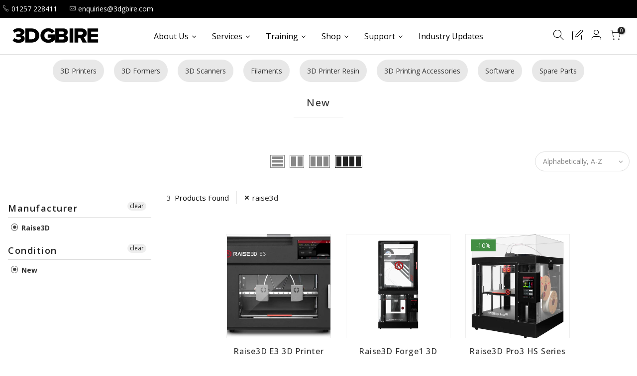

--- FILE ---
content_type: text/html; charset=utf-8
request_url: https://3dgbire.com/collections/new/products/raise3d-e3-3d-printer/?view=imgtrue
body_size: -569
content:
<div class="pr oh"><span class="tc nt_labels pa pe_none cw"></span><a data-linkhref class="db" href="/collections/new/products/raise3d-e3-3d-printer">
<div class="pr_lazy_img main-img nt_img_ratio lazyload nt_bg_lz" data-id="77970830164350" data-bgset="//3dgbire.com/cdn/shop/files/E3-product-optim_8ba270e2-057d-4d5b-b5d8-1fe33bece3cb_1x1.jpg?v=1756819047" data-parent-fit="width" data-wiis data-ratio="1.2234042553191489" data-sizes="auto"></div>
</a><div class="hover_img pa pe_none t__0 l__0 r__0 b__0 op__0"><div class="pr_lazy_img back-img pa lazyload nt_bg_lz" data-id="78154524885374" data-bgset="//3dgbire.com/cdn/shop/files/Flex-bundle_1x1.webp?v=1757513424" data-parent-fit="width" data-wiis data-ratio="1.7761989342806395" data-sizes="auto"></div></div></div><div class="hover_button op__0 tc pa flex column ts__03"><a class="nt_add_qv js_add_qv dib ttip_nt tooltip_left" href="/collections/new/products/raise3d-e3-3d-printer" data-id="15554592244094" rel="nofollow" class="ttip_nt tooltip_left"><span class="tt_txt">Quick view</span><i class="iccl iccl-eye"></i></a></div><a href="/collections/new/products/raise3d-e3-3d-printer" class="pr_atc pa l__0 r__0 b__0 op__0 pe_none tc dib ttip_nt tooltip_left truncate" rel="nofollow"><span class="tt_txt">Select options</span><i class="iccl iccl-moreh"></i><span>Select options</span></a>

--- FILE ---
content_type: text/html; charset=utf-8
request_url: https://3dgbire.com/collections/new/products/raise3d-forge1-3d-printer/?view=imgtrue
body_size: 55
content:
<div class="pr oh"><span class="tc nt_labels pa pe_none cw"></span><a data-linkhref class="db" href="/collections/new/products/raise3d-forge1-3d-printer">
<div class="pr_lazy_img main-img nt_img_ratio lazyload nt_bg_lz" data-id="33799554564149" data-bgset="//3dgbire.com/cdn/shop/products/c8bb051f-fafa-49d6-9f8a-d040ad80e882_1x1.jpg?v=1682693167" data-parent-fit="width" data-wiis data-ratio="1.0" data-sizes="auto"></div>
</a></div><div class="hover_button op__0 tc pa flex column ts__03"><a class="nt_add_qv js_add_qv dib ttip_nt tooltip_left" href="/collections/new/products/raise3d-forge1-3d-printer" data-id="7183929999413" rel="nofollow" class="ttip_nt tooltip_left"><span class="tt_txt">Quick view</span><i class="iccl iccl-eye"></i></a></div><a href="/collections/new/products/raise3d-forge1-3d-printer" class="pr_atc pa l__0 r__0 b__0 op__0 pe_none tc dib js_addtc ttip_nt tooltip_left truncate" data-id="42235059109941" rel="nofollow"><span class="tt_txt">Pre-order</span><i class="iccl iccl-cart"></i><span>Pre-order</span></a>

--- FILE ---
content_type: text/html; charset=utf-8
request_url: https://3dgbire.com/collections/new/products/raise3d-pro3-hs-series/?view=imgtrue
body_size: -660
content:
<div class="pr oh"><span class="tc nt_labels pa pe_none cw"><span class="onsale nt_label"><span>-10%</span></span></span><a data-linkhref class="db" href="/collections/new/products/raise3d-pro3-hs-series">
<div class="pr_lazy_img main-img nt_img_ratio lazyload nt_bg_lz" data-id="35303835926581" data-bgset="//3dgbire.com/cdn/shop/files/Pro3-HS-Right_1x1.jpg?v=1721044147" data-parent-fit="width" data-wiis data-ratio="1.0" data-sizes="auto"></div>
</a></div><div class="hover_button op__0 tc pa flex column ts__03"><a class="nt_add_qv js_add_qv dib ttip_nt tooltip_left" href="/collections/new/products/raise3d-pro3-hs-series" data-id="7589574508597" rel="nofollow" class="ttip_nt tooltip_left"><span class="tt_txt">Quick view</span><i class="iccl iccl-eye"></i></a></div><a href="/collections/new/products/raise3d-pro3-hs-series" class="pr_atc pa l__0 r__0 b__0 op__0 pe_none tc dib js_addtc ttip_nt tooltip_left truncate" data-id="43580795748405" rel="nofollow"><span class="tt_txt">Add to cart</span><i class="iccl iccl-cart"></i><span>Add to cart</span></a>

--- FILE ---
content_type: text/javascript
request_url: https://3dgbire.com/cdn/shop/t/9/assets/interactable.min.js?v=132049274357694131751742377939
body_size: 8521
content:
!function(e){"use strict";"function"==typeof define&&define.amd?define(["jQuery_T4NT"],e):"object"==typeof module&&module.exports?module.exports=e(require("jQuery_T4NT")):jQuery_T4NT&&!jQuery_T4NT.fn.hoverIntent&&e(jQuery_T4NT)}(function(c){"use strict";var n,a,s={interval:100,sensitivity:6,timeout:0},l=0,p=function(e){n=e.pageX,a=e.pageY},d=function(e,t,o,i){if(Math.sqrt((o.pX-n)*(o.pX-n)+(o.pY-a)*(o.pY-a))<i.sensitivity)return t.off(o.event,p),delete o.timeoutId,o.isActive=!0,e.pageX=n,e.pageY=a,delete o.pX,delete o.pY,i.over.apply(t[0],[e]);o.pX=n,o.pY=a,o.timeoutId=setTimeout(function(){d(e,t,o,i)},i.interval)};c.fn.hoverIntent=function(e,t,o){var i=l++,r=c.extend({},s);c.isPlainObject(e)?(r=c.extend(r,e),c.isFunction(r.out)||(r.out=r.over)):r=c.isFunction(t)?c.extend(r,{over:e,out:t,selector:o}):c.extend(r,{over:e,out:e,selector:t});var n=function(e){var n=c.extend({},e),a=c(this),t=a.data("hoverIntent");t||a.data("hoverIntent",t={});var s=t[i];s||(t[i]=s={id:i}),s.timeoutId&&(s.timeoutId=clearTimeout(s.timeoutId));var o=s.event="mousemove.hoverIntent.hoverIntent"+i;if("mouseenter"===e.type){if(s.isActive)return;s.pX=n.pageX,s.pY=n.pageY,a.off(o,p).on(o,p),s.timeoutId=setTimeout(function(){d(n,a,s,r)},r.interval)}else{if(!s.isActive)return;a.off(o,p),s.timeoutId=setTimeout(function(){var e,t,o,i;e=n,t=a,o=s,i=r.out,delete t.data("hoverIntent")[o.id],i.apply(t[0],[e])},r.timeout)}};return this.on({"mouseenter.hoverIntent":n,"mouseleave.hoverIntent":n},r.selector)}}),function(q){"use strict";var m=q("body"),c=(m.hasClass("rtl_true"),q("#ld_cl_bar")),o=Modernizr.hovermq,p=Modernizr.touchevents,i=q(window).width(),l=q("#wis_ntjs"),y=(l.data("get"),nt_settings.use_vimg);function d(e,t,o){return o.indexOf(e)===t}geckoShopify.swatchesOnBGGrid=function(){var c="hide_ic_lz",l=nt_settings.pr_curent,t=function(e){var t=e.data("bgset"),o=(e.data("pd"),e.data("id")),i=e.data("vid"),n=e.parents(".nt_pr"),a=n.find(".main-img"),s=a.attr("data-id"),r=n.find(".product-title>a").attr("href");e.parents(".swatch__list_js").find(".current-swatch").removeClass("current-swatch"),e.parents(".swatch__list--opended").find(".current-swatch").removeClass("current-swatch"),e.addClass("current-swatch"),o!=s&&(n.addClass("nt-swatched"),e.hasClass("loaded_swatch")?a.addClass(c):a.removeClass(c),e.addClass("loaded_swatch"),a.attr("data-bgset",t).attr("data-id",o),"1"!=l&&(-1<r.indexOf("?variant=")?n.find("a").attr("href",r.split("?variant=")[0]+"?variant="+i):-1<r.indexOf("?")?n.find("a").attr("href",r.split("&variant=")[0]+"&variant="+i):n.find("a").attr("href",r+"?variant="+i),n.find(".nt_add_qv").attr("data-id",i)))};m.on("click",".nt_swatch_on_bg:not(.current-swatch)",function(){p&&t(q(this))}),p||m.hoverIntent({selector:".nt_swatch_on_bg",sensitivity:6,interval:100,timeout:100,over:function(e){t(q(this))},out:function(){}})},geckoShopify.ideaIntent=function(){o&&m.find("li.idea_intent").each(function(){var t=q(this);t.hoverIntent({sensitivity:3,interval:70,timeout:70,over:function(e){t.addClass("current_intent")},out:function(){t.removeClass("current_intent")}})})},geckoShopify.cartPosDropdown=function(){if(m.hasClass("cart_pos_dropdown")&&!p&&!m.hasClass("template-cart")){var t=q("#nt_cart_canvas"),o=q(".cart_pos_dropdown .icon_cart"),e=q(window),i=e.height(),n=e.width(),a=o.offset().top,s=n-(o.offset().left+o.outerWidth()),r=(o.outerHeight(),a+40);if(t.css({position:"absolute",top:r,right:s}),a<i);o.hoverIntent({sensitivity:6,interval:100,timeout:100,over:function(e){r=o.offset().top+40,m.addClass("oped_dropdown_cart"),t.css("top",r).addClass("current_hover")},out:function(){t.is(":hover")||(m.removeClass("oped_dropdown_cart"),t.removeClass("current_hover"))}}),t.on("mouseleave",function(){m.removeClass("oped_dropdown_cart"),t.removeClass("current_hover")})}},geckoShopify.headerCategoriesMenu=function(){if(0!=q("#cat_shopify").length){var e="#shopify-section-cat_shop .cat_nav_js",t="#cat_shopify";m.on("click","#shopify-section-cat_shop .cat_nav_js",function(e){e.preventDefault(),o()?n():i()}),m.on("click",t+" .menu-item-has-children>a",function(e){e.preventDefault();var t=q(this).parent().find("> .sub-menu");t.hasClass("child-open")?(q(this).removeClass("act-icon"),t.slideUp(200).removeClass("child-open")):(q(this).addClass("act-icon"),t.slideDown(200).addClass("child-open"))});var o=function(){return q(t).hasClass("cat_opened")},i=function(){q(t).addClass("cat_opened").stop().slideDown(200),q(e).addClass("btn_open")},n=function(){q(t).removeClass("cat_opened").stop().slideUp(200),q(e).removeClass("btn_open")}}},geckoShopify.popupMFP=function(){m.on("click","[data-opennt]",function(e){var t=q(e.currentTarget),o=q("html"),i=t.data(),n=i.opennt,a=i.color,s=i.bg,r=i.pos,c=i.ani||"has_ntcanvas",l=i.remove,p=i.class,d=i.close||!1,_=i.focuslast||!1,f=t.attr("data-focus"),u=window.pageYOffset;window.height,q("#shopify-section-header_banner").outerHeight(),q(".ntheader_wrapper").outerHeight();t.addClass("current_clicked"),q.magnificPopup.open({items:{src:n,type:"inline",tLoading:'<div class="loading-spin dark"></div>'},tClose:nt_settings.close,removalDelay:300,closeBtnInside:d,focus:f,autoFocusLast:_,callbacks:{beforeOpen:function(){this.st.mainClass=c+" "+a+" "+c+"_"+r},open:function(){o.addClass(c),o.addClass(c+"_"+r),p&&q(".mfp-content").addClass(p),s&&q(".mfp-bg").addClass(s),m.on("click",".close_pp",function(e){e.preventDefault(),q.magnificPopup.close()}),u&&q("html, body").scrollTop(u)},beforeClose:function(){o.removeClass(c)},afterClose:function(){o.removeClass(c+"_"+r),q(".current_clicked").removeClass("current_clicked"),l&&q(n).removeClass("mfp-hide")}}}),e.preventDefault()})},geckoShopify.initQuickView=function(){var e=m.hasClass("type_quickview_2");m.on("click",".js_add_qv",function(e){if(e.preventDefault(),e.stopPropagation(),!designMode){var t=q(this),o=null,i=t.attr("data-id"),n=t.attr("href");if(sp_nt_storage&&(o=sessionStorage.getItem("qv"+i)),null!==o)t.addClass("loading"),q.magnificPopup.instance.isOpen?(q.magnificPopup.close(),setTimeout(function(){s(!1,o,t,i,n)},q.magnificPopup.instance.st.removalDelay+10)):s(!1,o,t,i,n);else{var a=-1<n.indexOf("?variant=")||-1<n.indexOf("&variant=")?"&":"/?";q.ajax({beforeSend:function(){t.addClass("loading")},url:n+a+"view=quick_view",success:function(e){q.magnificPopup.instance.isOpen?(q.magnificPopup.close(),setTimeout(function(){s(!0,e,t,i,n)},q.magnificPopup.instance.st.removalDelay+10)):s(!0,e,t,i,n)},complete:function(){q(".loader").remove(),t.removeClass("loading")}})}}});var s=function(_,f,u,g,h){var v=q("html").hasClass("hside_opened");q.magnificPopup.open({items:{src:'<div class="mfp-with-anim popup-quick-view" id="content_quickview">'+f+"</div>",type:"inline"},closeBtnInside:e,tClose:nt_settings.close,removalDelay:500,callbacks:{beforeOpen:function(){this.st.mainClass="mfp-move-horizontal popup_qv_t4s"},open:function(){v&&(q(".hside_opened").removeClass("hside_opened"),q(".pside_opened").removeClass("pside_opened")),u.addClass("pp_t4_opended");var e=q(".nt_carousel_qv"),t=e.attr("data-flickity")||"{}";e.flickity(JSON.parse(t)),m.addClass("open_ntqv"),geckoShopify.ATC_animation("#callBackVariant_qv .single_add_to_cart_button"),geckoShopify.InitCountdown_pr("#nt_countdow_qv"),geckoShopify.wishlistUpdate(0,g),geckoShopify.compareUpdate(0,g);var o="#nt_stock_qv",i=q(o),n=i.data("cur"),a=i.data("st"),s=i.data("qty");if((1==a||3==a)&&n<s&&0<n?geckoShopify.progressbar(o,n):1!=a&&geckoShopify.progressbar(o),geckoShopify.delivery_order("#delivery_qv"),geckoShopify.real_time("#counter_qv"),geckoShopify.flashSold("#sold_qv"),m.trigger("refresh_currency"),"undefined"!=typeof addthis&&addthis.layers.refresh(),sp_nt_storage&&_&&sessionStorage.setItem("qv"+g,f),q("#content_quickview .entry-title a, #content_quickview .detail_link").attr("href",h),u.removeClass("loading"),geckoShopify.DropdownPicker(),geckoShopify.review(),0<q("#content_quickview .buy_qv_true").length&&Shopify.PaymentButton.init(),"true"===q("#store_availability_qv").attr("data-has-only-default-variant")&&geckoShopify._updateStoreAvailabilityContent(q("#store_availability_qv"),!0,q("#store_availability_qv").attr("data-vid")),q("#content_quickview .lazypreload.nt_pre_img").addClass("lazyload"),q("#ProductJson-template_qv").html()){var r,c,l=JSON.parse(q("#ProductJson-template_qv").html()),p=JSON.parse(q("#ProductJson-incoming_qv").html()),d=[];for(r in l.ck_so_un=p.ck_so_un,l.ntsoldout=p.ntsoldout,l.unvariants=p.unvariants,l.remove_soldout=p.remove_soldout,l.size_avai=p.size_avai,l.tt_size_avai=p.tt_size_avai,p.variants)c=p.variants[r],l.variants[r].incoming=c.incoming,l.variants[r].next_incoming_date=c.next_incoming_date,l.variants[r].inventory_quantity=c.inventory_quantity,d.push(c.mdid);if(geckoShopify.Ntproduct_switch(".variations_form_qv",d,l,"#cart-form_qv","#product-select_qv","#nt_select_qv_","#callBackVariant_qv","_qv"),"1"!==nt_settings.pr_curent||0<q("#cart-form_qv .is-selected-nt").length){if(q("#nt_select_qv_1 .is-selected-nt, #nt_select_qv_2 .is-selected-nt").addClass("is-selected").removeClass("is-selected-nt"),q("#nt_select_qv_0 .is-selected-nt").click().removeClass("is-selected-nt"),!y)return;q("#nt_select_qv_1 .is-selected,#nt_select_qv_2 .is-selected").removeClass("is-selected").click()}}},beforeClose:function(){v&&(q("html").addClass("hside_opened"),m.addClass("pside_opened")),0<q(".store_availabilities_modal.act_opened").length&&q(".store_availabilities_modal .close_pp").trigger("click")},close:function(){q("#content_quickview").empty(),m.trigger("refresh_hreft4"),u.removeClass("pp_t4_opended"),m.removeClass("open_ntqv"),geckoShopify.DropdownPicker()}}})}},geckoShopify.quickShop=function(){var s="clicked_ed_js";m.on("click",".js__qs",function(e){if(e.preventDefault(),e.stopPropagation(),!designMode){var t=q(this),o=null,i=t.attr("data-id"),n=t.attr("href");if(sp_nt_storage&&(o=sessionStorage.getItem("qs"+i)),null!==o)t.addClass("loading qs_opened "+s),q.magnificPopup.instance.isOpen?(q.magnificPopup.close(),setTimeout(function(){r(!1,o,t,i,n)},q.magnificPopup.instance.st.removalDelay+10)):r(!1,o,t,i,n);else{var a=-1<n.indexOf("?variant=")||-1<n.indexOf("&variant=")?"&":"/?";q.ajax({beforeSend:function(){t.addClass("loading "+s)},url:n+a+"view=quick_shop",success:function(e){q.magnificPopup.instance.isOpen?(q.magnificPopup.close(),setTimeout(function(){r(!0,e,t,i,n)},q.magnificPopup.instance.st.removalDelay+10)):r(!0,e,t,i,n)},complete:function(){q(".loader").remove(),t.removeClass("loading")}})}}});var r=function(r,c,l,p,e){q.magnificPopup.open({items:{src:'<div class="mfp-with-anim pp_qs" id="content_quickview">'+c+"</div>",type:"inline"},tClose:nt_settings.close,removalDelay:500,callbacks:{beforeOpen:function(){this.st.mainClass="mfp-move-vertical"},open:function(){l.addClass("pp_t4_opended");var e=q(".nt_carousel_qs"),t=e.attr("data-flickity")||"{}";if(e.flickity(JSON.parse(t)),m.addClass("open_ntqs"),sp_nt_storage&&r&&sessionStorage.setItem("qs"+p,c),l.removeClass("loading"),geckoShopify.DropdownPicker(),geckoShopify.review(),0<q("#content_quickview .buy_qs_true").length&&Shopify.PaymentButton.init(),"true"===q("#store_availability_qs").attr("data-has-only-default-variant")&&geckoShopify._updateStoreAvailabilityContent(q("#store_availability_qs"),!0,q("#store_availability_qs").attr("data-vid")),q("#content_quickview .lazypreload.nt_pre_img").addClass("lazyload"),q("#ProductJson-template_qs").html()){var o,i,n=JSON.parse(q("#ProductJson-template_qs").html()),a=JSON.parse(q("#ProductJson-incoming_qs").html()),s=[];for(o in n.ck_so_un=a.ck_so_un,n.ntsoldout=a.ntsoldout,n.unvariants=a.unvariants,n.remove_soldout=a.remove_soldout,n.size_avai=a.size_avai,n.tt_size_avai=a.tt_size_avai,a.variants)i=a.variants[o],n.variants[o].incoming=i.incoming,n.variants[o].next_incoming_date=i.next_incoming_date,n.variants[o].inventory_quantity=i.inventory_quantity,s.push(i.mdid);if(geckoShopify.Ntproduct_switch(".variations_form_qs",s,n,"#cart-form_qs","#product-select_qs","#nt_select_qs_","#callBackVariant_qs","_qs"),"1"!==nt_settings.pr_curent||0<q("#cart-form_qs .is-selected-nt").length){if(q("#nt_select_qs_1 .is-selected-nt, #nt_select_qs_2 .is-selected-nt").addClass("is-selected").removeClass("is-selected-nt"),q("#nt_select_qs_0 .is-selected-nt").click().removeClass("is-selected-nt"),!y)return;q("#nt_select_qs_1 .is-selected,#nt_select_qs_2 .is-selected").removeClass("is-selected").click()}}},beforeClose:function(){0<q(".store_availabilities_modal.act_opened").length&&q(".store_availabilities_modal .close_pp").trigger("click")},close:function(){q("."+s).removeClass(s),q("#content_quickview").empty(),m.trigger("refresh_hreft4"),l.removeClass("pp_t4_opended qs_opened"),m.removeClass("open_ntqs"),geckoShopify.DropdownPicker()}}})}};var t=nt_settings.wis_atc_added,_="wis_added",e=".wis_remve",s=l.find(".txt_view").text();if("2"==t){var f=l.find(".txt_add").text();_="wis_added",e=".wis_remve, .wis_added",s=l.find(".txt_remve").text()}geckoShopify.wishlistLocal=function(){if(sp_nt_storage&&"1"==nt_settings.wishlist_type){m.on("click",".wishlistadd",function(e){e.preventDefault();var t=q(this),o=t.data("id")||"",i="id:"+o,n=localStorage.getItem("nt_wis");if(!(i.length<6)){var a;if(t.addClass("pe_none"),null!=n&&0<n.length)(a=n.split(",")).unshift(i);else(a=new Array).unshift(i);80<(a=a.filter(d)).length&&(a=a.splice(0,80)),localStorage.setItem("nt_wis",a.toString()),q('.wishlistadd[data-id="'+o+'"]').removeClass("pe_none wishlistadd").addClass(_).find(".tt_txt").text(s),geckoShopify.wishlistUpdate(1)}}),m.on("click",".wis_added,.js_link_wis",function(e){e.preventDefault(),("2"!=t||q(this).hasClass("js_link_wis"))&&(c.trigger("ld_bar_star"),setTimeout(function(){c.trigger("ld_bar_end")},300),window.location.href=l.attr("href"))}),m.on("click",e,function(e){e.preventDefault();var t=q(this),o=t.data("id"),i="id:"+o,n=localStorage.getItem("nt_wis"),a=!t.hasClass("wis_added");t.addClass("pe_none wishlistadd");var s=n.split(","),r=s.indexOf(i);-1<r?(s=s.splice(0,81)).splice(r,1):s=s.splice(0,80),localStorage.setItem("nt_wis",s.toString()),a?t.closest(".nt_pr").remove():q('.wis_added[data-id="'+o+'"]').removeClass("wis_remve wis_added").addClass("wishlistadd").find(".tt_txt").text(f),t.removeClass("pe_none wis_remve wis_added"),geckoShopify.wishlistUpdate(1),""==s.toString()&&a&&(window.location.href=l.attr("href"))})}},geckoShopify.ThemeT4Compare=function(){if(sp_nt_storage&&0!=q("#cp_ntjs").length){var s=nt_settings.added_text_cp,r=q("#cp_ntjs");m.on("click",".compare_add",function(e){e.preventDefault();var t=q(this),o=t.data("id")||"",i="id:"+o,n=localStorage.getItem("nt_cp");if(!(i.length<6)){var a;if(t.addClass("pe_none"),null!=n&&0<n.length)(a=n.split(",")).unshift(i);else(a=new Array).unshift(i);6<(a=a.filter(d)).length&&(a=a.splice(0,6)),localStorage.setItem("nt_cp",a.toString()),q('.compare_add[data-id="'+o+'"]').removeClass("pe_none compare_add").addClass("cpt4_added").find(".tt_txt").text(s),geckoShopify.wishlistUpdate(1),geckoShopify.compareUpdate(1)}}),m.on("click",".cpt4_added,.js_link_cp",function(e){e.preventDefault(),c.trigger("ld_bar_star"),setTimeout(function(){c.trigger("ld_bar_end")},300),window.location.href=r.attr("href")}),m.on("click",".cpt4_remve",function(e){e.preventDefault();var t=q(this),o="id:"+t.data("id"),i=localStorage.getItem("nt_cp");t.addClass("pe_none");var n=i.split(","),a=n.indexOf(o);-1<a?(n=n.splice(0,7)).splice(a,1):n=n.splice(0,6),localStorage.setItem("nt_cp",n.toString()),t.removeClass("pe_none"),q(".compare_id_"+t.data("id")).remove(),geckoShopify.compareUpdate(1),""==n.toString()&&(window.location.href=r.attr("href"))})}},geckoShopify.wishlistApp=function(){if(sp_nt_storage&&"2"==nt_settings.wishlist_type&&(m.on("click",".nt_w_login",function(e){var t=q('[data-id="#nt_login_canvas"]');0!=t.length&&(e.preventDefault(),t.first().trigger("click"))}),0!=l.length)){var o=l.data("cusid"),s=l.data("email"),a=l.find(".txt_view").text(),r=q("#arr_wis_id");m.on("click",".wishlistadd",function(e){e.preventDefault();var t=q(this),i=t.data("id")||"",n="id:"+i;n.length<6||(t.addClass("loading"),q.ajax({url:"https://nitro-wishlist.teathemes.net?shop="+Shopify.shop,type:"POST",cache:!0,data:{id:n,handle:"ntt4",action:"add",email:s,customer_id:o},success:function(e,t){try{e=q.parseJSON(e)}catch(e){}if("success"==e.status&&"success"==t){var o=r.text();q('.wishlistadd[data-id="'+i+'"]').removeClass("pe_none wishlistadd").addClass(_).find(".tt_txt").text(a),""==o?r.text(n):r.text(o+" "+n),geckoShopify.wishlistUpdateApp(1)}else console.log("Error: "+e.message)},error:function(e){404==e.status?alert("This feature is not available because there is no  Nitro Wishlist app installed. Please install Nitro Wishlist app first when using Wishlist in Shop."):console.log("Error: "+e.message)},complete:function(){t.removeClass("loading")}}))}),m.on("click",".wis_added,.js_link_wis",function(e){e.preventDefault(),"2"!=t&&(c.trigger("ld_bar_star"),setTimeout(function(){c.trigger("ld_bar_end")},300),window.location.href=l.attr("href"))}),m.on("click",e,function(e){e.preventDefault();var i=q(this),n=i.data("id"),a=!i.hasClass("wis_added");i.addClass("loading"),q.ajax({url:"https://nitro-wishlist.teathemes.net?shop="+Shopify.shop,type:"POST",data:{id:n,handle:"ntt4",action:"remove",email:s,customer_id:o},success:function(e,t){try{e=q.parseJSON(e)}catch(e){}if("success"==e.status&&"success"==t){a?i.closest(".nt_pr").remove():q('.wis_added[data-id="'+n+'"]').removeClass("wis_remve wis_added").addClass("wishlistadd").find(".tt_txt").text(f),i.removeClass("wis_remve wis_added").addClass("wishlistadd");var o=r.text().replace("id:"+n,"").replace(" "+n,"").replace(n,"");0==q.trim(o).length?(r.text(o),a&&(window.location.href=l.attr("href").split("&q=")[0])):(r.text(o),geckoShopify.wishlistUpdateApp(1))}else console.log("Error: "+e.message)},error:function(){console.log("Error: "+data.message)},complete:function(){i.removeClass("loading")}})})}},geckoShopify.mobileNav=function(){var e=q("#nt_menu_canvas,#nav_header7");e.on("click",".menu-item-has-children.only_icon_false>a",function(e){e.preventDefault(),e.stopPropagation();var t=q(this),o=t.parent();i(t,o)}),e.on("click",".menu-item-has-children .nav_link_icon",function(e){e.preventDefault(),e.stopPropagation();var t=q(this),o=t.parent().parent();i(t,o)});var i=function(e,t){t.hasClass("nt_opended")?t.removeClass("nt_opended").children("ul").slideUp(200):t.addClass("nt_opended").children("ul").slideDown(200)};e.on("click",".mb_nav_tabs>div",function(){if(!q(this).hasClass("active")){var e=q(this),t=e.data("id");e.parent().find(".active").removeClass("active"),e.addClass("active"),q(".mb_nav_tab").removeClass("active"),q(t).addClass("active")}})},geckoShopify.InitPopupVideo=function(){0!=q(".nt_mfp_video").length&&q(".nt_mfp_video").magnificPopup({disableOn:0,type:"iframe",tClose:nt_settings.close,iframe:{markup:'<div class="mfp-iframe-scaler pr"><div class="mfp-close"></div><iframe class="mfp-iframe" frameborder="0" allowfullscreen></iframe></div>',patterns:{youtube:{index:"youtube.com/",id:"v=",src:"//www.youtube.com/embed/%id%?autoplay=1"},vimeo:{index:"vimeo.com/",id:"/",src:"//player.vimeo.com/video/%id%?autoplay=1"}},srcAction:"iframe_src"}})},geckoShopify.InitPopupHTML=function(){0!=q(".nt_mfp_html").length&&m.on("click",".nt_mfp_html",function(e){return q.magnificPopup.open({items:{src:q(this).data("mfp")},type:"iframe"}),!1})},geckoShopify.preloadImages=function(e){q(e).each(function(){q("<img/>")[0].src=this})},geckoShopify.Init360Video=function(){var t,o;0!=q(".nt_mfp_360").length&&q(".nt_mfp_360").magnificPopup({items:{src:"#pr_360_mfp"},type:"inline",tClose:nt_settings.close,mainClass:"mfp-fade",removalDelay:160,disableOn:!1,preloader:!1,fixedContentPos:!1,callbacks:{beforeOpen:function(){},open:function(){if(!(0<q(".threesixty.doned").length)){var e=JSON.parse(q("#NTsettingspr__ppr").html());o=e.ProductID,t=q(".threed_id_"+o).ThreeSixty({totalFrames:e.totalFrames,endFrame:e.endFrame,currentFrame:1,framerate:e.framerate,autoplayDirection:e.autoplayDirection,imgList:".threesixty_imgs",progress:".spinner",imgArray:e.imgArray,height:e.height,width:e.width,responsive:!0,navigation:!0}),q(".threed_id_"+o).addClass("doned")}},beforeClose:function(){t.stop(),q(".nav_bar_stop").removeClass("nav_bar_stop").addClass("nav_bar_play")},close:function(){}}})},geckoShopify.add_loading=function(){m.on("click",".js_add_ld:not(.jscl_ld)",function(e){c.trigger("ld_bar_star"),setTimeout(function(){c.trigger("ld_bar_60")},250),setTimeout(function(){c.trigger("ld_bar_80")},300),setTimeout(function(){c.trigger("ld_bar_90")},400),setTimeout(function(){c.trigger("ld_bar_94")},500),setTimeout(function(){c.trigger("ld_bar_end")},1e3)})},geckoShopify.footerCollapse=function(){767<q(window).width()||0==q(".footer_collapse_true").length||q(".footer_collapse_true .widget-title").off("click").on("click",function(){var e=q(this).parent(),t=e.find("> .widget_footer");e.hasClass("footer_opened")?(e.removeClass("footer_opened"),t.stop().slideUp(200)):(e.addClass("footer_opened"),t.stop().slideDown(200))})},geckoShopify.backToTop=function(){var e,t=q("#nt_backtop");q(window).width()<768&&"3"!=nt_settings.backtop||0==t.length||(q(window).scroll(function(){e&&window.clearTimeout(e),e=window.setTimeout(function(){q(this).scrollTop()>nt_settings.scrollTop?t.addClass("bkt_show"):t.removeClass("bkt_show")},40)}),t.on("click",function(){return q("html, body").animate({scrollTop:0},800),!1}))},geckoShopify.currencyForm=function(){if(0!=q("#CurrencyLangSelector").length){if(0<q("#CurrencySelector").length)var e=".languages a.lang-item,.currencies a.currency-item";else e=".languages a.lang-item";m.on("click",e,function(e){e.preventDefault();var t=q(this);if(!t.hasClass("selected")){if(t.hasClass("lang-item"))var o=".languages",i=".languages .lang-item",n="#LocaleSelector";else o=".currencies",i=".currencies .currency-item",n="#CurrencySelector";var a,s=t.attr("data-currency"),r=q(o+" a.selected").first().attr("data-currency")||t_shop_currency;q(o+" .current").text(t.text()).removeClass("flagst4-"+r).addClass("flagst4-"+s),q(i).removeClass("selected"),q(o+" a[data-currency="+s+"]").addClass("selected"),a=s,q(n).val(a),q("#CurrencyLangSelector").submit(),c.trigger("ld_bar_star"),setTimeout(function(){c.trigger("ld_bar_60")},250),setTimeout(function(){c.trigger("ld_bar_80")},300),setTimeout(function(){c.trigger("ld_bar_90")},380),setTimeout(function(){c.trigger("ld_bar_94")},500),setTimeout(function(){c.trigger("ld_bar_end")},1e3)}});var t=geckoShopify.StorageCurrency();if(nt_settings.currency_visitor&&null==t&&!navigator.userAgent.match(/bot|spider/i)){var o=function(e){sp_nt_storage&&localStorage.setItem("T4Currency",e),q('.currencies a[data-currency="'+e+'"]:first').trigger("click")},i={AF:"AFN",AX:"EUR",AL:"ALL",DZ:"DZD",AS:"USD",AD:"EUR",AO:"AOA",AI:"XCD",AQ:"",AG:"XCD",AR:"ARS",AM:"AMD",AW:"AWG",AU:"AUD",AT:"EUR",AZ:"AZN",BS:"BSD",BH:"BHD",BD:"BDT",BB:"BBD",BY:"BYN",BE:"EUR",BZ:"BZD",BJ:"XOF",BM:"BMD",BT:"BTN",BO:"BOB",BA:"BAM",BW:"BWP",BV:"NOK",BR:"BRL",IO:"USD",BN:"BND",BG:"BGN",BF:"XOF",BI:"BIF",KH:"KHR",CM:"XAF",CA:"CAD",CV:"CVE",KY:"KYD",CF:"XAF",TD:"XAF",CL:"CLP",CN:"CNY",CX:"AUD",CC:"AUD",CO:"COP",KM:"KMF",CG:"XAF",CD:"CDF",CK:"NZD",CR:"CRC",CI:"XOF",HR:"HRK",CU:"CUP",CY:"EUR",CZ:"CZK",DK:"DKK",DJ:"DJF",DM:"XCD",DO:"DOP",EC:"USD",EG:"EGP",SV:"USD",GQ:"XAF",ER:"ERN",EE:"EUR",ET:"ETB",FK:"FKP",FO:"DKK",FJ:"FJD",FI:"EUR",FR:"EUR",GF:"EUR",PF:"XPF",TF:"EUR",GA:"XAF",GM:"GMD",GE:"GEL",DE:"EUR",GH:"GHS",GI:"GIP",GR:"EUR",GL:"DKK",GD:"XCD",GP:"EUR",GU:"USD",GT:"GTQ",GG:"GBP",GN:"GNF",GW:"XOF",GY:"GYD",HT:"HTG",HM:"AUD",VA:"EUR",HN:"HNL",HK:"HKD",HU:"HUF",IS:"ISK",IN:"INR",ID:"IDR",IR:"IRR",IQ:"IQD",IE:"EUR",IM:"GBP",IL:"ILS",IT:"EUR",JM:"JMD",JP:"JPY",JE:"GBP",JO:"JOD",KZ:"KZT",KE:"KES",KI:"AUD",KR:"KRW",KW:"KWD",KG:"KGS",LA:"LAK",LV:"EUR",LB:"LBP",LS:"LSL",LR:"LRD",LY:"LYD",LI:"CHF",LT:"EUR",LU:"EUR",MO:"MOP",MK:"MKD",MG:"MGA",MW:"MWK",MY:"MYR",MV:"MVR",ML:"XOF",MT:"EUR",MH:"USD",MQ:"EUR",MR:"MRU",MU:"MUR",YT:"EUR",MX:"MXN",FM:"USD",MD:"MDL",MC:"EUR",MN:"MNT",ME:"EUR",MS:"XCD",MA:"MAD",MZ:"MZN",MM:"MMK",NA:"NAD",NR:"AUD",NP:"NPR",NL:"EUR",AN:"",NC:"XPF",NZ:"NZD",NI:"NIO",NE:"XOF",NG:"NGN",NU:"NZD",NF:"AUD",MP:"USD",NO:"NOK",OM:"OMR",PK:"PKR",PW:"USD",PS:"ILS",PA:"PAB",PG:"PGK",PY:"PYG",PE:"PEN",PH:"PHP",PN:"NZD",PL:"PLN",PT:"EUR",PR:"USD",QA:"QAR",RE:"EUR",RO:"RON",RU:"RUB",RW:"RWF",BL:"EUR",SH:"SHP",KN:"XCD",LC:"XCD",MF:"EUR",PM:"EUR",VC:"XCD",WS:"WST",SM:"EUR",ST:"STN",SA:"SAR",SN:"XOF",RS:"RSD",SC:"SCR",SL:"SLL",SG:"SGD",SK:"EUR",SI:"EUR",SB:"SBD",SO:"SOS",ZA:"ZAR",GS:"GBP",ES:"EUR",LK:"LKR",SD:"SDG",SR:"SRD",SJ:"NOK",SZ:"SZL",SE:"SEK",CH:"CHF",SY:"SYP",TW:"TWD",TJ:"TJS",TZ:"TZS",TH:"THB",TL:"USD",TG:"XOF",TK:"NZD",TO:"TOP",TT:"TTD",TN:"TND",TR:"TRY",TM:"TMT",TC:"USD",TV:"AUD",UG:"UGX",UA:"UAH",AE:"AED",GB:"GBP",US:"USD",UM:"USD",UY:"UYU",UZ:"UZS",VU:"VUV",VE:"VEF",VN:"VND",VG:"USD",VI:"USD",WF:"XPF",EH:"MAD",YE:"YER",ZM:"ZMW",ZW:"ZWD"};if(nt_currency){var n,a=JSON.parse(nt_currency);try{n=a.currency.handle}catch(e){n=i[a.countryCode]||i[a.country]||a.currency}o(n)}else{var s={type:"get",url:"https://extreme-ip-lookup.com/json",dataType:"json",success:function(e){"success"==e.status?(sp_nt_storage&&localStorage.setItem("nt_currency",JSON.stringify(e)),o(i[e.countryCode])):q.ajax(r)},error:function(e,t){q.ajax(r)}},r={type:"get",url:"https://ipinfo.io/json",dataType:"json",success:function(e){sp_nt_storage&&localStorage.setItem("nt_currency",JSON.stringify(e)),o(i[e.country])}};q.ajax({type:"get",url:"/browsing_context_suggestions.json?source=geolocation_recommendation&currency[enabled]=true&language[enabled]=true",dataType:"json",success:function(e){try{var t=e.suggestions[0].parts;sp_nt_storage&&localStorage.setItem("nt_currency",JSON.stringify(t)),o(t.currency.handle)}catch(e){q.ajax(s)}},error:function(e,t){q.ajax(s)}})}}}},geckoShopify.stickyFooter=function(){if(!(0==q(".footer_sticky_true").length||q(window).width()<=1024)){var t=q("#nt_footer"),e=q("#nt_content"),o=q(window);0<q(".kalles_prefooter").length&&(e=q(".kalles_prefooter"));var i=function(){e.css({marginBottom:t.outerHeight()})};if(o.on("resize",i),i(),m.addClass("calc_footer_sticky"),q("html").hasClass("browser-Safari")){var n=function(){var e=o.scrollTop();q(document).outerHeight()-t.outerHeight()<e+t.outerHeight()+o.outerHeight()?t.addClass("visible_footer"):t.removeClass("visible_footer")};n(),o.on("scroll",n)}}},geckoShopify.NewsletterPopup=function(){if(!(0==q(".popup_new_wrap").length||0<q(".mobile_new_false").length&&q(window).width()<768||"confirmed"!=Cookies.get("kalles_age_verify")&&0<q(".popup_age_wrap").length)){var e=q(".popup_new_wrap"),t=e.data("stt"),o=t.pp_version,i=!1,n=Cookies.get("kalles_shown_pages"),a=function(){q.magnificPopup.open({items:{src:"#shopify-section-newsletter_pp .popup_new_wrap"},type:"inline",removalDelay:500,tClose:nt_settings.close,callbacks:{beforeOpen:function(){this.st.mainClass="mfp-move-horizontal new_pp_wrapper"},open:function(){},close:function(){q(".qs_opened").removeClass("qs_opened"),Cookies.set("kalles_popup_"+o,"shown",{expires:t.day_next,path:"/"})}}})},s=function(){q.magnificPopup.instance.isOpen?(q.magnificPopup.close(),setTimeout(function(){a()},q.magnificPopup.instance.st.removalDelay+10)):a()};if(q(".kalles_open_newsletter").on("click",function(e){e.preventDefault(),s()}),e.on("open_newsletter",function(){s()}),!designMode){if(n||(n=0),n<t.number_pages)return n++,Cookies.set("kalles_shown_pages",n,{expires:t.day_next,path:"/"}),!1;"shown"!=Cookies.get("kalles_popup_"+o)&&("scroll"==t.after?q(window).scroll(function(){if(i)return!1;q(document).scrollTop()>=t.scroll_delay&&(s(),i=!0)}):setTimeout(function(){s()},t.time_delay))}}},geckoShopify.ageVerify=function(){if(0!=q(".popup_age_wrap").length&&(designMode||"confirmed"!=Cookies.get("kalles_age_verify"))){var n=q(".popup_age_wrap"),e=n.data("stt"),a=e.age_limit,s=e.date_of_birth,r=e.day_next,t=function(){q.magnificPopup.open({items:{src:"#shopify-section-age_verify .popup_age_wrap"},type:"inline",closeOnBgClick:!1,closeBtnInside:!1,showCloseBtn:!1,enableEscapeKey:!1,removalDelay:500,tClose:nt_settings.close,callbacks:{beforeOpen:function(){this.st.mainClass="mfp-move-horizontal age_pp_wrapper"}}})};designMode||t(),n.on("open_age_pp",function(){t()}),q(".age_verify_allowed").on("click",function(){if(s){var e=parseInt(q("#ageyear").val()),t=parseInt(q("#agemonth").val()),o=parseInt(q("#ageday").val()),i=new Date(e+a,t,o);(new Date).getTime()-i.getTime()<0?(n.addClass("animated shake"),window.setTimeout(function(){n.removeClass("animated shake")},1e3)):(Cookies.set("kalles_age_verify","confirmed",{expires:parseInt(r),path:"/"}),q.magnificPopup.close())}else Cookies.set("kalles_age_verify","confirmed",{expires:parseInt(r),path:"/"}),q.magnificPopup.close()}),q(".age_verify_forbidden").on("click",function(){n.addClass("active_forbidden")})}},geckoShopify.cookiesLawPP=function(){var e=q(".popup_cookies_wrap"),t=e.parent(),o=e.data("stt");try{var i=o.pp_version}catch(e){i=1994}if((designMode||"accepted"!=Cookies.get("kalles_cookies_"+i))&&0!=e.length){var n=function(){t.removeClass("pp_onhide").addClass("pp_onshow"),e.on("click",".pp_cookies_accept_btn",function(e){e.preventDefault(),a()})};designMode||setTimeout(function(){n()},2500),e.on("open_cookies_pp",function(){n()});var a=function(){t.removeClass("pp_onshow").addClass("pp_onhide"),Cookies.set("kalles_cookies_"+i,"accepted",{expires:o.day_next,path:"/"})}}},geckoShopify.PromoPrPopup=function(){if(!(0==q(".js_lz_pppr").length||i<1025||!o||"confirmed"!=Cookies.get("kalles_age_verify")&&0<q(".popup_age_wrap").length||!designMode&&"shown"==Cookies.get("kalles_prpr_pp_1"))){var e=q(".popup_prpr_wrap"),t=function(){var e=q(".popup_prpr_wrap").data("stt");q.magnificPopup.open({items:{src:"#shopify-section-promo_pr_pp .popup_prpr_wrap"},type:"inline",removalDelay:500,tClose:nt_settings.close,callbacks:{beforeOpen:function(){this.st.mainClass="mfp-move-horizontal prpr_pp_wrapper"},open:function(){var e=q(".popup_prpr_wrap .js_carousel");geckoShopify.refresh_flickity(e),geckoShopify.flickityResposition(!1,e),q(".popup_prpr_wrap .swatch__list--calced").removeClass("swatch__list--calced"),geckoShopify.recalculateSwatches(),geckoShopify.InitCountdown(),geckoShopify.lazyWishUpdate(),geckoShopify.review(),m.trigger("refresh_currency"),q(document).off("mouseleave.registerexit")},close:function(){q(".qs_opened").removeClass("qs_opened"),Cookies.set("kalles_prpr_pp_1","shown",{expires:e.day_next,path:"/"})}}})};q(".kalles_open_promopr").on("click",function(e){e.preventDefault(),t()}),e.on("open_promopr",function(){t()}),designMode||(q(".js_lz_pppr.dn").removeClass("dn").addClass("lazyload lazypreload"),q(document).on("mouseleave.registerexit",function(e){e.clientY<60&&0==q(".mfp-content").length&&0<q(".popup_prpr_wrap").length&&t()}))}},geckoShopify.SalesPopup=function(){if(!(0==q(".popup_slpr_wrap").length||0<q(".salse_pp_mb_false").length&&q(window).width()<768||"confirmed"!=Cookies.get("kalles_age_verify")&&0<q(".popup_age_wrap").length)){var t,o,e=q(".popup_slpr_wrap"),i=e.data("stt"),n=(i.show,i.limit-1),a=i.pp_type,s=(i.catlink,JSON.parse(q("#title_sale_pp").html())),r=i.url,c=i.image,l=i.id,p=JSON.parse(q("#location_sale_pp").html()),d=JSON.parse(q("#time_sale_pp").html()),_=i.ClassUp,f=i.classDown[_],u=q(".js_slpr_img"),g=q(".js_slpr_a"),h=q(".js_slpr_tt"),v=q(".js_slpr_location"),m=q(".js_slpr_ago"),y=q(".pp_slpr_qv"),C=0,k=r.length-1,S=p.length-1,w=d.length-1,D=i.StarTime*i.StarTime_unit,T=i.StayTime*i.StayTime_unit,P=function(e){var t=c[e],o=t.replace(".jpg?v=","_65x.jpg?v=").replace(".png?v=","_65x.png?v=").replace(".gif?v=","_65x.gif?v="),i=t.replace(".jpg?v=","_130x.jpg?v=").replace(".png?v=","_130x.png?v=").replace(".gif?v=","_130x.gif?v=");u.attr("src",o).attr("srcset",o+" 1x,"+i+" 2x"),h.text(s[e]),g.attr("href",r[e]),y.attr("data-id",l[e]),v.text(p[geckoShopify.getRandomInt(0,S)]),m.text(d[geckoShopify.getRandomInt(0,w)]),U()},b=function(){I(),t=setTimeout(function(){"1"==a?(P(C),(n<++C||k<C)&&(C=0)):P(geckoShopify.getRandomInt(0,k)),o=setTimeout(function(){b()},T)},D)},U=function(){e.removeClass("hide").addClass(_).removeClass(f)},I=function(){e.removeClass(_).addClass(f)};q(".pp_slpr_close").on("click",function(e){e.preventDefault(),I(),clearTimeout(o),clearTimeout(t)}),e.on("open_slpr_pp",function(){b()}),designMode||b()}},geckoShopify.MenuhoverIntent=function(){if(o){var i=nt_settings.HoverInterval,n=nt_settings.HoverTimeout;q(".nt_menu li.has-children").each(function(e,t){var o=q(this);o.hoverIntent({sensitivity:3,interval:i,timeout:n,over:function(e){o.addClass("menu_item_hover")},out:function(){o.removeClass("menu_item_hover")}})})}}}(jQuery_T4NT),jQuery_T4NT(document).ready(function(e){geckoShopify.MenuhoverIntent(),geckoShopify.NewsletterPopup(),geckoShopify.ageVerify(),geckoShopify.cookiesLawPP(),geckoShopify.PromoPrPopup(),geckoShopify.stickyFooter(),geckoShopify.swatchesOnBGGrid(),geckoShopify.cartPosDropdown(),geckoShopify.ideaIntent(),geckoShopify.currencyForm(),geckoShopify.popupMFP(),geckoShopify.headerCategoriesMenu(),geckoShopify.initQuickView(),geckoShopify.quickShop(),geckoShopify.InitPopupVideo(),geckoShopify.InitPopupHTML(),geckoShopify.Init360Video(),geckoShopify.add_loading(),geckoShopify.footerCollapse(),geckoShopify.mobileNav(),geckoShopify.backToTop(),geckoShopify.wishlistLocal(),geckoShopify.wishlistApp(),geckoShopify.ThemeT4Compare(),geckoShopify.wishlistUpdate(0),geckoShopify.wishlistUpdate(1),geckoShopify.compareUpdate(0),geckoShopify.compareUpdate(1),geckoShopify.wishlistUpdateApp(0),geckoShopify.wishlistUpdateApp(1),geckoShopify.lazyWishUpdate(),e(".js_lz_slpr.dn").removeClass("dn").addClass("lazyload").one("lazyincluded",function(e){geckoShopify.SalesPopup()}),designMode&&geckoShopify.SalesPopup(),"none"!=JSNTT4.data("cusjs")&&$script(JSNTT4.data("cusjs"))});